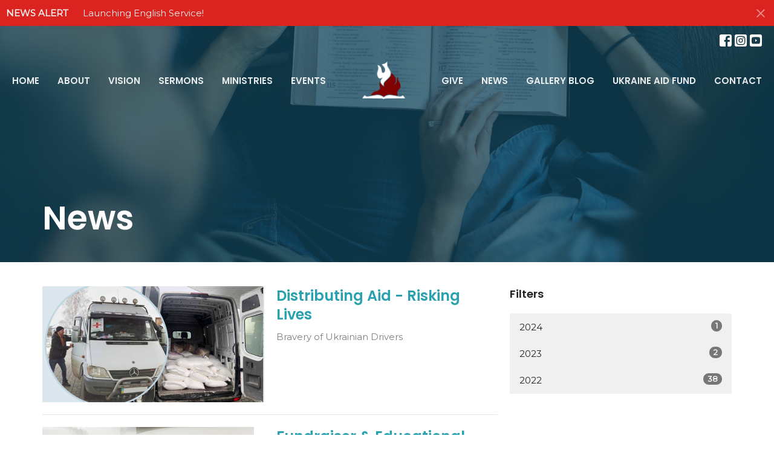

--- FILE ---
content_type: text/javascript; charset=utf-8
request_url: https://helpukraine.kindful.com/embeds/fd53e147-97ce-43be-a106-6d430f13a8f3/init.js?type=button
body_size: 4695
content:
var kindfulWidget = kindfulWidget || {}
kindfulWidget["fd53e147-97ce-43be-a106-6d430f13a8f3"] = {"id":"fd53e147-97ce-43be-a106-6d430f13a8f3","embedded_button_styles":"font-size: 18px !important; padding: 20px 50px !important; color: #FFF !important; text-decoration: none !important;  text-align: center !important; display: inline-block !important; border: none !important; box-shadow: none !important; color: #FFF !important; background: #7f8c8d !important; border-radius: 4px 4px 4px 4px !important;","button_text":"Donate to UWRAF"}
var childKindfulWindow;

function include(filename, onload) {
  var head = document.getElementsByTagName('head')[0];
  var script = document.createElement('script');
  script.src = filename;
  script.type = 'text/javascript';
  script.onload = script.onreadystatechange = function() {
    if (script.readyState) {
      if (script.readyState === 'complete' || script.readyState === 'loaded') {
        script.onreadystatechange = null;
        onload();
      }
    } else {
      onload();
    }
  };
  head.appendChild(script);
}

window.onmessage = function(event) {
  if (event.data === "kclosed") {
    if (/Android|webOS|iPhone|iPad|iPod|BlackBerry|IEMobile|Opera Mini/i.test(navigator.userAgent)) {
      childKindfulWindow.close();
      $k('body').css({'position': 'relative', 'height':'auto', 'overflow': 'auto'})
    } else {
      var donateframe = document.getElementById("kindful-iframe");
      donateframe.parentNode.removeChild(donateframe);
      $k('body').css({ 'position': 'relative', 'height':'auto', 'overflow': 'auto', 'width': '100%' })
    }
  } else if (typeof event.data == 'string' && event.data.substr(0, 10) == "kredirect|") {
    var redirectUrl = event.data.replace("kredirect|","")
    window.location = redirectUrl;
  }
};

include('https://helpukraine.kindful.com/javascripts/jquery.js', function() {
  // Define our own jQuery to prevent issues with competing jQuery libraries on the page
  $k = jQuery.noConflict(true)

  $k.fn.xpathEvaluate = function (xpathExpression) {
    $this = this.first();
    xpathResult = this[0].evaluate(xpathExpression, this[0], null, XPathResult.ORDERED_NODE_ITERATOR_TYPE, null);

    result = [];
    while (elem = xpathResult.iterateNext()) {
      result.push(elem);
    }

    $result = jQuery([]).pushStack( result );
    return $result;
  }

    $k(document).ready(function() {

  var lookupType = $k('script[data-embed-id="fd53e147-97ce-43be-a106-6d430f13a8f3"]').data('lookup-type');
  var lookupValue = $k('script[data-embed-id="fd53e147-97ce-43be-a106-6d430f13a8f3"]').data('lookup-value');
  var noStyles = $k('script[data-embed-id="fd53e147-97ce-43be-a106-6d430f13a8f3"]').data('styles-off');

  if (lookupType == 'xpath') {
    var xpathValues = lookupValue.split('  ');

    $k.each(xpathValues, function( index, value ) {
      var $xpathElement = $k(document).xpathEvaluate(value)

      if(noStyles != "true" && noStyles != true) {
        $xpathElement.attr('style', kindfulWidget["fd53e147-97ce-43be-a106-6d430f13a8f3"]["embedded_button_styles"]).text(kindfulWidget["fd53e147-97ce-43be-a106-6d430f13a8f3"]["button_text"])
      }

      $xpathElement.addClass('kindful-btn-fd53e147-97ce-43be-a106-6d430f13a8f3').css('cursor', 'pointer')

      $xpathElement.click(function(e) {
        e.preventDefault();
        executeiFrame();
      })
    });

  } else {
    $k(lookupValue).attr('href', '#!').click(function(e) {
      e.preventDefault();
      executeiFrame();
    })

    if (noStyles != "true" && noStyles != true) {
      $k(lookupValue).attr('style', kindfulWidget["fd53e147-97ce-43be-a106-6d430f13a8f3"]["embedded_button_styles"]).text(kindfulWidget["fd53e147-97ce-43be-a106-6d430f13a8f3"]["button_text"])
    }
    $k(lookupValue).css('cursor', 'pointer').addClass('kindful-btn-fd53e147-97ce-43be-a106-6d430f13a8f3').show()
  }

  function executeiFrame(){
    if (/Android|webOS|iPhone|iPad|iPod|BlackBerry|IEMobile|Opera Mini/i.test(navigator.userAgent)){
      childKindfulWindow = window.open("https://helpukraine.kindful.com/embeds/fd53e147-97ce-43be-a106-6d430f13a8f3?p=https%3A&amp;embedded=true ");
    } else {
      var additionalParams = "";

      if (window.location.protocol != "https:"){
        additionalParams = "&ref=" + window.location.href + "&embedded=true"
      } else {
        additionalParams = "&embedded=true"
      }


      $k('body').css('height', "730px").append('<iframe title="kindful-donation-form" src="https://helpukraine.kindful.com/embeds/fd53e147-97ce-43be-a106-6d430f13a8f3?p=' + window.location.protocol + additionalParams + '" id="kindful-iframe" style="z-index: 99999; overflow: scroll; margin: 0px; padding: 0px; width: 100%; height: 100%; position: fixed; top: 0; left: 0; display:none; border:none;"></iframe>');
      $k('#kindful-iframe').fadeIn(1200);

      $k('body').css({'position': 'absolute', 'width':'100%'})

    }
    return false;
  }
});

});
